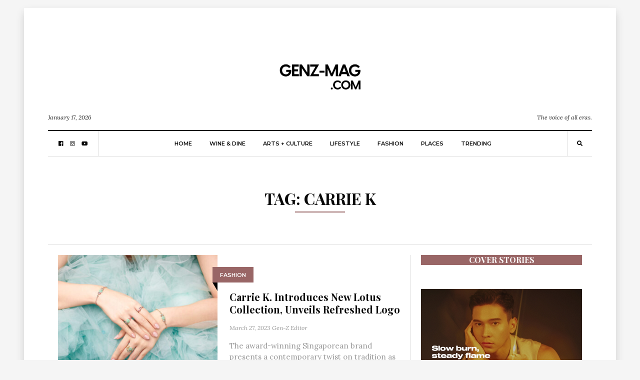

--- FILE ---
content_type: text/css
request_url: https://genz-mag.com/wp-content/themes/balaton/style.css?ver=6.9
body_size: 148
content:
/*
  Theme Name: Balaton | Shared By Theme24x7.com | Shared by VestaThemes.com|Theme Name: Balaton | Shared By Theme24x7.com | Shared by VestaThemes.com
  Theme URI: https://themeforest.net/user/weartstudio
  Description: A Newspaper theme for WordPress.
  Author: weartstudio
  Author URI: http://weartstudio.eu/
  Version: 1.0.9
  License: Themeforest Licence
  License URI: http://themeforest.net/licenses
  Text Domain: balaton
*/

/*
  Table of Contents - ToC
  - The main style file is in the assets/weart.min.css which is generated by SASS from weart.scss.
  - The theme is using Bootstrap 4.1 for framework and all font from Google Fonts except FontAwesome 5.0.7.
*/

--- FILE ---
content_type: image/svg+xml
request_url: https://genz-mag.com/wp-content/uploads/2026/01/Gen-Z-Logo-Website-1.svg
body_size: 55810
content:
<svg xmlns="http://www.w3.org/2000/svg" xmlns:xlink="http://www.w3.org/1999/xlink" width="831" zoomAndPan="magnify" viewBox="0 0 623.25 567.000005" height="756" preserveAspectRatio="xMidYMid meet" version="1.0"><defs><filter x="0%" y="0%" width="100%" height="100%" id="fd20e7d7e8"><feColorMatrix values="0 0 0 0 1 0 0 0 0 1 0 0 0 0 1 0 0 0 1 0" color-interpolation-filters="sRGB"/></filter><filter x="0%" y="0%" width="100%" height="100%" id="9ea03fb41e"><feColorMatrix values="0 0 0 0 1 0 0 0 0 1 0 0 0 0 1 0.2126 0.7152 0.0722 0 0" color-interpolation-filters="sRGB"/></filter><clipPath id="c508fad787"><path d="M 0.175781 0 L 622.328125 0 L 622.328125 566 L 0.175781 566 Z M 0.175781 0 " clip-rule="nonzero"/></clipPath><clipPath id="7794eced29"><path d="M 0.175781 0 L 621.957031 0 L 621.957031 565.664062 L 0.175781 565.664062 Z M 0.175781 0 " clip-rule="nonzero"/></clipPath><clipPath id="f090fa8ef0"><path d="M 0.175781 2.4375 L 621.957031 2.4375 L 621.957031 562.867188 L 0.175781 562.867188 Z M 0.175781 2.4375 " clip-rule="nonzero"/></clipPath><mask id="17ee6fe9ba"><g filter="url(#fd20e7d7e8)"><g filter="url(#9ea03fb41e)" transform="matrix(0.238779, 0, 0, 0.238682, 0.174293, 2.439134)"><image x="0" y="0" width="2604" xlink:href="[data-uri]" height="2348" preserveAspectRatio="xMidYMid meet"/></g></g></mask><clipPath id="082c9c22fe"><rect x="0" width="623" y="0" height="566"/></clipPath></defs><g clip-path="url(#c508fad787)"><path fill="#ffffff" d="M 0.175781 0 L 622.328125 0 L 622.328125 566 L 0.175781 566 Z M 0.175781 0 " fill-opacity="1" fill-rule="nonzero"/><g transform="matrix(1, 0, 0, 1, 0.000000000000000028, -0.000000000000018843)"><g clip-path="url(#082c9c22fe)"><g clip-path="url(#7794eced29)"><path fill="#ffffff" d="M 0.175781 0 L 621.957031 0 L 621.957031 565.664062 L 0.175781 565.664062 Z M 0.175781 0 " fill-opacity="1" fill-rule="nonzero"/></g><g clip-path="url(#f090fa8ef0)"><g mask="url(#17ee6fe9ba)"><g transform="matrix(0.238779, 0, 0, 0.238682, 0.174293, 2.439134)"><image x="0" y="0" width="2604" xlink:href="[data-uri]" height="2348" preserveAspectRatio="xMidYMid meet"/></g></g></g></g></g></g></svg>